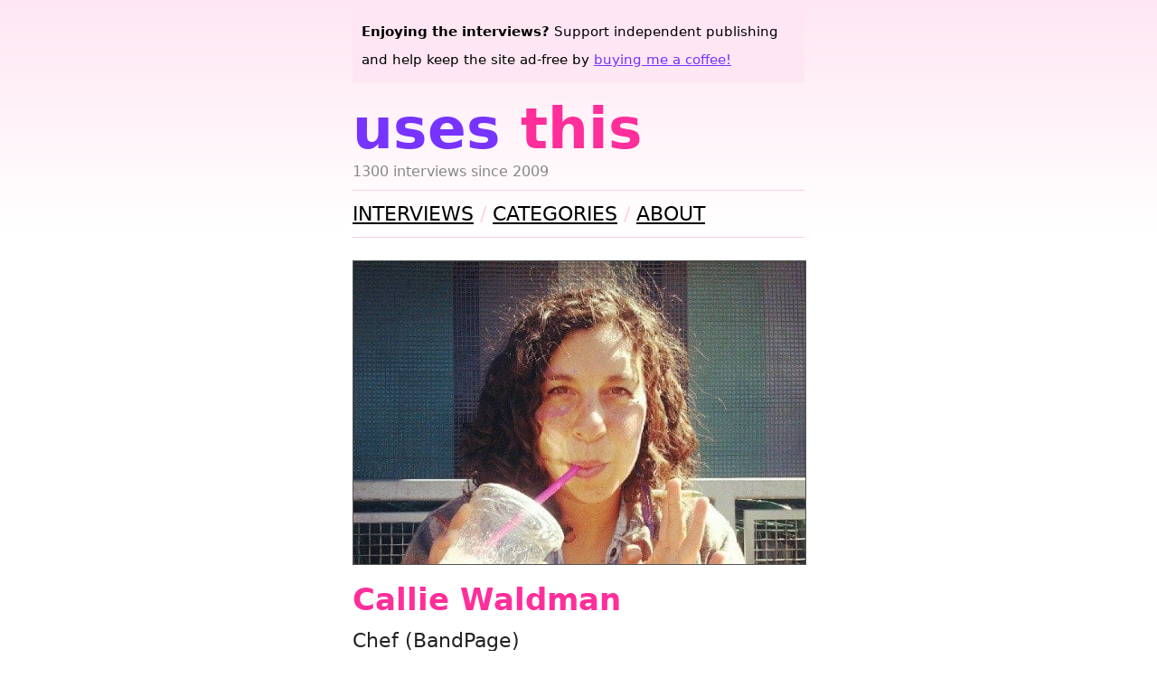

--- FILE ---
content_type: text/html; charset=utf-8
request_url: https://usesthis.com/interviews/callie.waldman/
body_size: 4014
content:
<!DOCTYPE html>
<html lang="en-US" xml:lang="en-US" xmlns="http://www.w3.org/1999/xhtml">
  <head>
    <title>Uses This / Callie Waldman</title>
    <link href="/stylesheets/screen.css" media="screen" rel="stylesheet" type="text/css">
    <link href="/feed.atom" rel="alternate" title="Uses This" type="application/atom+xml">
    <link href="https://usesthis.com" rel="canonical" itemprop="url">
  
    <meta charset="utf-8">
    <meta name="viewport" content="width=device-width, initial-scale=1.0, shrink-to-fit=no">
    <meta name="description" content="A nerdy collection of interviews asking a random selection of people all about the tools and techniques they're using to get things done">
    <meta name="author" content="Daniel Bogan">
    <meta name="keywords" content="interview, setup, chef, food">

    <meta property="og:url" content="https://usesthis.com">
    <meta property="og:type" content="website">
    <meta property="og:title" content="Uses This / Callie Waldman">
    <meta property="og:description" content="Chef (BandPage)">
    
      <meta property="og:image" content="https://usesthis.com/images/interviews/callie.waldman/portrait.jpg">
    
  </head>
  <body>
    <header id="masthead">
      <h1><a href="/" title="The latest interviews.">Uses <span>This</span></a></h1>
      <p id="description">1300 interviews since 2009</p>
    </header>

    <aside id="support">
      <strong>Enjoying the interviews?</strong> Support independent publishing and help keep the site ad-free by <a href="https://ko-fi.com/waferbaby" title="Support the site via ko-fi.com.">buying me a coffee!</a>
    </aside>

    <nav id="control">
      <ul>
        <li><a href="/" title="The latest interviews.">Interviews</a></li>
        <li><a href="/categories/" title="All of the interview categories.">Categories</a></li>
        <li><a href="/about/" title="General site information and FAQ.">About</a></li>
      </ul>
    </nav>
    <main>
      <article class="h-entry" itemscope itemtype="https://schema.org/Article">
  <header>
    
      <figure>
        <img src="/images/interviews/callie.waldman/portrait.jpg" width="500" height="335" class="portrait u-photo" alt="A picture of Callie Waldman" itemprop="image">
        
      </figure>
    
    <h2 class="p-name" itemprop="headline">Callie Waldman</h2>
    <p class="summary p-job-title">Chef (BandPage)</p>
    <p class="details">
    <time datetime="2014-05-06" class="dt-published" itemprop="datePublished" content="2014-05-06">May 06, 2014</time> in
    
      <a href="/categories/chef/" title="All the chef interviews." class="p-category">chef</a>, 
  
      <a href="/categories/food/" title="All the food interviews." class="p-category">food</a>
  
  </header>
  <div class="e-content" itemprop="articleBody">
    <h3>Who are you, and what do you do?</h3>

<p>I&#39;m the chef at a music/tech start-up in San Francisco called <a href="http://web.archive.org/web/20220613104300/https://artists.youtube.com/" title="A hosted website service for musicians.">BandPage</a>, where I&#39;m exposed to three industries that I love: Music, Tech and Food. I cook lunch for about 60 people each day, and breakfast for about 30. I create the menus which change daily and am responsible for ordering food, managing vendor accounts, all prep, cleanup and kitchen organization.</p>

<p>Coming up with creative food-related activities is the fun part... company picnics, Happy Hours on our roof deck, employee &quot;guest chef&quot; dinners, cooking for company off-sites and retreats, serving late-night snacks when we&#39;re pushing a launch date.</p>

<h3>What hardware do you use?</h3>

<p>My mind goes immediately to my knives when I think about this question, not only because my knives are the tool I use most, but they&#39;re also the the tool that I use most intimately. Cooking requires an incredible amount of work with your hands, and working with a good knife should feel like it&#39;s just an extension of your hand. </p>

<p>I use a combination of German and Japanese brands. In my experience German knives are typically a little heavier and have a thicker blade, while Japanese knives feel more delicate and perhaps allow for a bit more dexterity. For my chef knife I use a 6 inch <a href="http://web.archive.org/web/20190508142936/https://www.amazon.com/Wusthof-8-Inch-Cooks-Blackwood-Handle/dp/B000Z1YQGS" title="A chef&#39;s knife.">Wustof Ikon Blackwood</a>. For my bread knife I use a <a href="http://web.archive.org/web/20220304061119/https://www.amazon.com/Miyabi-Kaizen-2-Inch-Bread-Knife/dp/B005K8QGUU" title="A bread knife.">9 1/2 inch Miyabi Kaizen</a>, and for my paring knife I use a <a href="http://web.archive.org/web/20190508142808/https://www.amazon.com/Global-GSF-46-inch-Paring-Knife/dp/B001QV2F9G" title="A knife.">3 inch Global</a>.</p>

<p>Beyond knives, cooking for 60 people everyday on my own wouldn&#39;t be possible without the help of some very necessary kitchen equipment. I couldn&#39;t live without my <a href="http://web.archive.org/web/20221206194613/https://www.amazon.com/Breville-BFP800XL-Sous-Chef-Processor/dp/B005I6ZKCE/" title="A food processor.">Breville Sous Chef Food Processor</a>. I use this thing every single day for dicing, shredding, fine slicing, whipping and mixing. Its best feature is the organizing case that comes with, because it holds all the blades so that I know exactly where to find them. Then there&#39;s my <a href="http://web.archive.org/web/20190508142815/https://www.amazon.com/Vita-Mix-748-Machine-high-impact-container/dp/B005HN6SEC" title="A blender.">Vita-mix</a>. I&#39;ve used it daily for 3 years and it works just as well as the day it was purchased. I use this mostly for soup purees, salad dressings, smoothies and sauces. I lease an Auto-Chlor Commercial Dishwasher that fits under the counter to replace a regular house hold dishwasher, so it doesn&#39;t take up any extra space. It runs on a 90 second cycle, and is easy enough to operate so that employees can run it on their own. I cook and bake on a <a href="http://web.archive.org/web/20140731235426/http://www.thermador.com/cooking/ranges/prg366gh-professional-series-36-inch-gas-standarddepth-range-porcelain-rangetop" title="A gas-powered rangetop.">Thermador</a> 6 burner stove/oven which in all honesty, my operation would be much more optimal if I had two of these. </p>

<h3>And what software?</h3>

<p>I place all my orders through <a href="http://web.archive.org/web/20170224175217/http://sourcery.us:80/directory/categories" title="A wholesale food vendor directory.">Sourcery</a>. This is a website that has all my vendor inventory lists consolidated onto one platform, so that it&#39;s easier for me to organize and track orders.</p>

<p>I get my produce, dairy, dry goods and some bread through <a href="http://www.greenleafsf.com/" title="The GreenLeaf site.">GreenLeaf</a>, meat and seafood through <a href="http://www.delmontemeat.com/" title="The Del Monte website.">Del Monte Meat Company</a>, specialty spices and some specialty pantry items through <a href="http://www.pacgourmet.com/" title="The Pacific Gourmet site.">Pacific Gourmet</a>, and kitchen equipment and appliances I order through <a href="http://www.restaurantdepot.com/" title="The Restaurant Depot site.">Restaurant Depot</a>. </p>

<p>Good customer service is extremely important to me as I decide which vendors to work with. A lot of last minute things come up in this line of work, and it&#39;s really nice to be able to call up a rep directly and know that they&#39;re doing their best to accommodate my requests. Beyond customer service, I also look for food vendors who advocate for sustainability in their products, and I do my best to support smaller food businesses whenever possible. </p>

<h3>What would be your dream setup?</h3>

<p>I&#39;d love to build a beautifully designed, shared kitchen/event space from the ground-up. The kitchen would serve as an incubator for food entrepreneurs and food consultants, and would also be rented out for cooking classes, training grounds or restaurant pop-ups. There&#39;d be an open floor-plan shared office space with high-speed Internet for the portion of food operations that extend beyond the kitchen and into a world of emails, networking, online search and ordering.</p>

<p>I envision the aesthetic to be a combination of more modern design with high ceilings, lofted open floor plan, exposed brick, cement and refurbished wood, while the public event space portion of its interior would feature a more Classic Victorian style look.</p>

    
  </div>
</article>
    </main>
    <footer>
      <form id="search" method="get" action="https://duckduckgo.com/">
        <label><strong>Search:</strong>
        <input type="search" name="q" placeholder="MacBook Pro">
        </label>
        <input type="hidden" name="sites" value="usesthis.com">
        <input type="submit" value="Go">
      </form>

      <p>
        You can keep track of new interviews by <a href="/feed.atom" title="The Atom feed for the site.">subscribing to the feed</a>.
        Unless otherwise noted, everything is available via the <a href="http://creativecommons.org/licenses/by-sa/4.0/" title="The BY-SA Creative Commons licence.">Attribution-Share Alike</a> licence.
        Last updated <strong>December 22, 2025</strong>.
      </p>
    </footer>
  </body>
</html>


--- FILE ---
content_type: text/css; charset=utf-8
request_url: https://usesthis.com/stylesheets/screen.css
body_size: 1443
content:
:root {
  color-scheme: light dark;
  --background-colour: #fff;
  --details-colour: #888;
  --divider-colour: #ffcce6;
  --gradient-start: #ffe6f3;
  --gradient-end: #fff;
  --image-border-colour: #555;
  --link-colour: var(--usesthis-purple);
  --link-hover-colour: var(--usesthis-pink);
  --link-nav-colour: #000;
  --summary-colour: #222;
  --text-colour: #000;
  --usesthis-purple: #7733ff;
  --usesthis-pink: #fe2e9a;
}

a {
  color: var(--link-colour);
  text-decoration: underline;
}

a:hover {
  color: var(--link-hover-colour) !important;
}

article.interviewee + article.interviewee, div.e-content {
  margin-top: 30px;
}

article.interviewee:last-of-type p.details {
  border: 0;
}

aside#support {
  background-color: var(--gradient-start);
  font-size: 68%;
  order: -1;
  padding: 10px;
  margin-bottom: 20px;
}

body {
  background-color: var(--background-colour);
  background-image: linear-gradient(var(--gradient-start), var(--gradient-end));
  background-repeat: no-repeat;
  background-size: 100% 250px;
  color: var(--text-colour);
  display: flex;
  flex-flow: column;
  font-family: system-ui, -apple-system, BlinkMacSystemFont, "Segoe UI", "Roboto", "Oxygen", "Ubuntu", "Cantarell", "Fira Sans", "Droid Sans", "Helvetica Neue", sans-serif;
  font-size: 1.4em;
  line-height: 1.4em;
  margin: auto;
  max-width: 500px;
  padding: 10px 30px;
}

dd {
  display: block;
  font-size: 80%;
  margin: 5px 0 25px 0;
}

dt {
  display: block;
  font-size: 110%;
  margin: 0 0 10px 0;
}

figcaption {
  color: #aaa;
  font-size: 70%;
  margin-bottom: 20px;
}

figure {
  margin: 0 0 10px 0;
}

footer {
  border-top: solid 1px var(--divider-colour);
  font-size: 70%;
}

form {
  margin: 10px 0;
  padding: 0;
}

h1 {
  font-size: 280%;
  line-height: 1em;
  margin: 0;
  padding: 0;
  text-transform: lowercase;
}

h1 a {
  color: var(--usesthis-purple);
  padding: 0;
  text-decoration: none;
}

h1 a:hover {
  text-decoration: underline;
}

h1 span {
  color: var(--usesthis-pink);
}

h2 {
  color: var(--usesthis-pink);
  margin: 0;
  padding: 5px 0;
}

h3 {
  font-weight: 600;
  margin: 0;
  padding: 0;
}

h4 {
  font-weight: 600;
  margin: 20px 0 5px 0;
  padding: 0;
}

img.detail, img.portrait {
  border: solid 1px var(--image-border-colour);
  padding: 0;
}

input[type=search] {
  background-color: var(--divider-colour);
}

li {
  padding: 0;
}

main > h2 + p {
  margin: 10px 0 20px 0;
  padding-bottom: 20px;
  border-bottom: solid 1px var(--divider-colour);
}

main p, main ul {
  line-height: 1.7em;
}

nav a {
  color: var(--link-nav-colour);
}

nav li {
  display: inline-block;
  margin: 0;
  padding: 0;
}

nav li:before {
  color: var(--divider-colour);
  content: "/ ";
}

nav li:first-child:before {
  content: none;
}

nav ul {
  list-style: none outside;
  margin: 0;
  padding: 0;
}

nav#control {
  border-bottom: solid 1px var(--divider-colour);
  border-top: solid 1px var(--divider-colour);
  font-size: 110%;
  margin: 5px 0 25px 0;
  padding: 10px 0;
  text-transform: uppercase;
}

nav#paginator {
  display: grid;
  font-size: 90%;
  margin: 20px 0;
  padding-top: 20px;
  text-align: center;
  border-top: solid 1px var(--divider-colour);
}

nav#paginator p {
  grid-column: 2;
  grid-row: 1;
  padding: 0;
  margin: 0;
}

nav#paginator span {
  color: #ccc;
}

nav#paginator span#next {
  justify-self: start;
  grid-column: 3;
}

nav#paginator span#previous {
  grid-column: 1;
  justify-self: end;
}

ol {
  font-size: 90%;
  list-style-position: inside;
  margin: 10px;
  padding: 0;
}

p#description {
  color: var(--details-colour);
  font-size: 70%;
  margin: 0;
  padding: 0;
}

p#licence {
  font-size: 70%;
}

p.details {
  border-bottom: solid 1px var(--divider-colour);
  color: var(--details-colour);
  font-size: 80%;
  margin: 0;
  padding: 0 0 15px 0;
}

p.details a {
  color: var(--details-colour);
}

p.summary {
  color: var(--summary-colour);
  margin: 5px 0;
}

span.summary {
  color: var(--summary-colour);
  font-size: 90%;
}

ul {
  font-size: 90%;
  list-style: square inside;
  margin: 10px;
  padding: 0;
}

ul + h3 {
  margin-top: 20px;
}

ul.categories {
  display: grid;
  font-size: 100%;
  grid-template-columns: repeat(3, 1fr);
  list-style: none outside;
  margin: 15px 0;
}

ul.categories li {
  padding: 0;
  margin-bottom: 10px;
}

ul.months {
  list-style: none outside;
  margin: 15px 0 25px 0;
  padding: 0;
}

ul.months li {
  display: inline-block;
  margin: 0;
  padding: 0;
}

ul.months li:before {
  color: var(--divider-colour);
  content: "/ ";
}

ul.months li:first-child:before {
  content: none;
}

@media all and (max-width: 600px) {
  figure {
    height: 0;
    margin-bottom: 15px;
    padding-top: calc(67 / 100 * 100%);
    position: relative;
  }

  figcaption {
    float: left;
    margin-top: 10px;
  }

  img.detail {
    height: auto;
    width: 100%;
  }

  img.portrait  {
    height: 100%;
    left: 0;
    position: absolute;
    top: 0;
    width: 100%;
  }

  nav#control ul {
    font-size: 80%;
  }

  ul.categories {
    grid-template-columns: repeat(2, 1fr);
  }
}

@media all and (max-width: 550px) {
  ul.categories {
    grid-template-columns: 1fr;
  }

  footer {
    margin-top: 20px;
  }
}

@media (prefers-color-scheme: dark) {
  :root {
    --background-colour: #353239;
    --divider-colour: #444;
    --gradient-start: #252525;
    --gradient-end: #353239;
    --image-border-colour: #ccc;
    --link-colour: #b996ff;
    --link-nav-colour: #aaa;
    --summary-colour: #aaa;
    --text-colour: #ccc;
  }

  a {
    text-shadow: 1px 1px 1px #222;
  }

  dt, :not(a) > h3 {
    color: #fff;
  }
}
